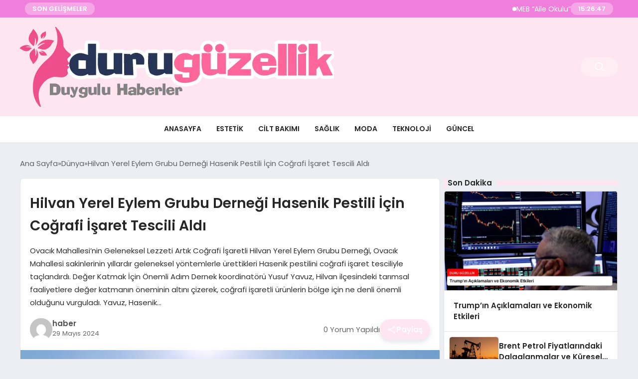

--- FILE ---
content_type: text/html; charset=UTF-8
request_url: https://duruguzellik.com/hilvan-yerel-eylem-grubu-dernegi-hasenik-pestili-icin-cografi-isaret-tescili-aldi/
body_size: 15798
content:
<!DOCTYPE html>
<html lang="tr">

<head>
    <meta charset="UTF-8">
    <meta name="viewport" content="width=device-width, initial-scale=1.0">
    <title>  Hilvan Yerel Eylem Grubu Derneği Hasenik Pestili İçin Coğrafi İşaret Tescili Aldı</title>
    <link rel="preconnect" href="https://fonts.googleapis.com">
    <link rel="preconnect" href="https://fonts.gstatic.com" crossorigin>
    <link href="https://fonts.googleapis.com/css2?family=Poppins:ital,wght@0,400;0,600;1,400;1,600&display=swap" rel="stylesheet">
    <title>Hilvan Yerel Eylem Grubu Derneği Hasenik Pestili İçin Coğrafi İşaret Tescili Aldı &#8211; Duru Güzellik &#8211;  Düğün, Davetiye, Düğün Salonu</title>
<meta name='robots' content='max-image-preview:large' />
<link rel="alternate" type="application/rss+xml" title="Duru Güzellik -  Düğün, Davetiye, Düğün Salonu &raquo; Hilvan Yerel Eylem Grubu Derneği Hasenik Pestili İçin Coğrafi İşaret Tescili Aldı yorum akışı" href="https://duruguzellik.com/hilvan-yerel-eylem-grubu-dernegi-hasenik-pestili-icin-cografi-isaret-tescili-aldi/feed/" />
<link rel="alternate" title="oEmbed (JSON)" type="application/json+oembed" href="https://duruguzellik.com/wp-json/oembed/1.0/embed?url=https%3A%2F%2Fduruguzellik.com%2Fhilvan-yerel-eylem-grubu-dernegi-hasenik-pestili-icin-cografi-isaret-tescili-aldi%2F" />
<link rel="alternate" title="oEmbed (XML)" type="text/xml+oembed" href="https://duruguzellik.com/wp-json/oembed/1.0/embed?url=https%3A%2F%2Fduruguzellik.com%2Fhilvan-yerel-eylem-grubu-dernegi-hasenik-pestili-icin-cografi-isaret-tescili-aldi%2F&#038;format=xml" />
<style id='wp-img-auto-sizes-contain-inline-css' type='text/css'>
img:is([sizes=auto i],[sizes^="auto," i]){contain-intrinsic-size:3000px 1500px}
/*# sourceURL=wp-img-auto-sizes-contain-inline-css */
</style>
<style id='classic-theme-styles-inline-css' type='text/css'>
/*! This file is auto-generated */
.wp-block-button__link{color:#fff;background-color:#32373c;border-radius:9999px;box-shadow:none;text-decoration:none;padding:calc(.667em + 2px) calc(1.333em + 2px);font-size:1.125em}.wp-block-file__button{background:#32373c;color:#fff;text-decoration:none}
/*# sourceURL=/wp-includes/css/classic-themes.min.css */
</style>
<link rel='stylesheet' id='swiper-css-css' href='https://duruguzellik.com/wp-content/themes/seobazhaber/js/lib/swiper/swiper.min.css' type='text/css' media='all' />
<link rel='stylesheet' id='style-css' href='https://duruguzellik.com/wp-content/themes/seobazhaber/css/style.min.css?v=1.8.5' type='text/css' media='all' />
<link rel="https://api.w.org/" href="https://duruguzellik.com/wp-json/" /><link rel="alternate" title="JSON" type="application/json" href="https://duruguzellik.com/wp-json/wp/v2/posts/5636" /><link rel="EditURI" type="application/rsd+xml" title="RSD" href="https://duruguzellik.com/xmlrpc.php?rsd" />
<meta name="generator" content="WordPress 6.9" />
<link rel="canonical" href="https://duruguzellik.com/hilvan-yerel-eylem-grubu-dernegi-hasenik-pestili-icin-cografi-isaret-tescili-aldi/" />
<link rel='shortlink' href='https://duruguzellik.com/?p=5636' />
<link rel="icon" href="https://duruguzellik.com/wp-content/uploads/2024/03/duru-ico.png" sizes="32x32" />
<link rel="icon" href="https://duruguzellik.com/wp-content/uploads/2024/03/duru-ico.png" sizes="192x192" />
<link rel="apple-touch-icon" href="https://duruguzellik.com/wp-content/uploads/2024/03/duru-ico.png" />
<meta name="msapplication-TileImage" content="https://duruguzellik.com/wp-content/uploads/2024/03/duru-ico.png" />
    <style>
        :root {
    --bg-color: 237 237 244;
    --text-color: 46 46 46;
    --color1: 255 229 239;
    --color2: 198 207 229;
    --color3: 255 255 255;
    --header-news-marquee-bg: 240 127 219;
    --title-color: 38 38 38;
    --menu-font-size: 14px;
    --normal-font-size: 15px;
    --h1-font-size: 36px;
    --h2-font-size: 30px;
    --h3-font-size: 24px;
    --h4-font-size: 20px;
}

    </style>
    <style id='global-styles-inline-css' type='text/css'>
:root{--wp--preset--aspect-ratio--square: 1;--wp--preset--aspect-ratio--4-3: 4/3;--wp--preset--aspect-ratio--3-4: 3/4;--wp--preset--aspect-ratio--3-2: 3/2;--wp--preset--aspect-ratio--2-3: 2/3;--wp--preset--aspect-ratio--16-9: 16/9;--wp--preset--aspect-ratio--9-16: 9/16;--wp--preset--color--black: #000000;--wp--preset--color--cyan-bluish-gray: #abb8c3;--wp--preset--color--white: #ffffff;--wp--preset--color--pale-pink: #f78da7;--wp--preset--color--vivid-red: #cf2e2e;--wp--preset--color--luminous-vivid-orange: #ff6900;--wp--preset--color--luminous-vivid-amber: #fcb900;--wp--preset--color--light-green-cyan: #7bdcb5;--wp--preset--color--vivid-green-cyan: #00d084;--wp--preset--color--pale-cyan-blue: #8ed1fc;--wp--preset--color--vivid-cyan-blue: #0693e3;--wp--preset--color--vivid-purple: #9b51e0;--wp--preset--gradient--vivid-cyan-blue-to-vivid-purple: linear-gradient(135deg,rgb(6,147,227) 0%,rgb(155,81,224) 100%);--wp--preset--gradient--light-green-cyan-to-vivid-green-cyan: linear-gradient(135deg,rgb(122,220,180) 0%,rgb(0,208,130) 100%);--wp--preset--gradient--luminous-vivid-amber-to-luminous-vivid-orange: linear-gradient(135deg,rgb(252,185,0) 0%,rgb(255,105,0) 100%);--wp--preset--gradient--luminous-vivid-orange-to-vivid-red: linear-gradient(135deg,rgb(255,105,0) 0%,rgb(207,46,46) 100%);--wp--preset--gradient--very-light-gray-to-cyan-bluish-gray: linear-gradient(135deg,rgb(238,238,238) 0%,rgb(169,184,195) 100%);--wp--preset--gradient--cool-to-warm-spectrum: linear-gradient(135deg,rgb(74,234,220) 0%,rgb(151,120,209) 20%,rgb(207,42,186) 40%,rgb(238,44,130) 60%,rgb(251,105,98) 80%,rgb(254,248,76) 100%);--wp--preset--gradient--blush-light-purple: linear-gradient(135deg,rgb(255,206,236) 0%,rgb(152,150,240) 100%);--wp--preset--gradient--blush-bordeaux: linear-gradient(135deg,rgb(254,205,165) 0%,rgb(254,45,45) 50%,rgb(107,0,62) 100%);--wp--preset--gradient--luminous-dusk: linear-gradient(135deg,rgb(255,203,112) 0%,rgb(199,81,192) 50%,rgb(65,88,208) 100%);--wp--preset--gradient--pale-ocean: linear-gradient(135deg,rgb(255,245,203) 0%,rgb(182,227,212) 50%,rgb(51,167,181) 100%);--wp--preset--gradient--electric-grass: linear-gradient(135deg,rgb(202,248,128) 0%,rgb(113,206,126) 100%);--wp--preset--gradient--midnight: linear-gradient(135deg,rgb(2,3,129) 0%,rgb(40,116,252) 100%);--wp--preset--font-size--small: 13px;--wp--preset--font-size--medium: 20px;--wp--preset--font-size--large: 36px;--wp--preset--font-size--x-large: 42px;--wp--preset--spacing--20: 0.44rem;--wp--preset--spacing--30: 0.67rem;--wp--preset--spacing--40: 1rem;--wp--preset--spacing--50: 1.5rem;--wp--preset--spacing--60: 2.25rem;--wp--preset--spacing--70: 3.38rem;--wp--preset--spacing--80: 5.06rem;--wp--preset--shadow--natural: 6px 6px 9px rgba(0, 0, 0, 0.2);--wp--preset--shadow--deep: 12px 12px 50px rgba(0, 0, 0, 0.4);--wp--preset--shadow--sharp: 6px 6px 0px rgba(0, 0, 0, 0.2);--wp--preset--shadow--outlined: 6px 6px 0px -3px rgb(255, 255, 255), 6px 6px rgb(0, 0, 0);--wp--preset--shadow--crisp: 6px 6px 0px rgb(0, 0, 0);}:where(.is-layout-flex){gap: 0.5em;}:where(.is-layout-grid){gap: 0.5em;}body .is-layout-flex{display: flex;}.is-layout-flex{flex-wrap: wrap;align-items: center;}.is-layout-flex > :is(*, div){margin: 0;}body .is-layout-grid{display: grid;}.is-layout-grid > :is(*, div){margin: 0;}:where(.wp-block-columns.is-layout-flex){gap: 2em;}:where(.wp-block-columns.is-layout-grid){gap: 2em;}:where(.wp-block-post-template.is-layout-flex){gap: 1.25em;}:where(.wp-block-post-template.is-layout-grid){gap: 1.25em;}.has-black-color{color: var(--wp--preset--color--black) !important;}.has-cyan-bluish-gray-color{color: var(--wp--preset--color--cyan-bluish-gray) !important;}.has-white-color{color: var(--wp--preset--color--white) !important;}.has-pale-pink-color{color: var(--wp--preset--color--pale-pink) !important;}.has-vivid-red-color{color: var(--wp--preset--color--vivid-red) !important;}.has-luminous-vivid-orange-color{color: var(--wp--preset--color--luminous-vivid-orange) !important;}.has-luminous-vivid-amber-color{color: var(--wp--preset--color--luminous-vivid-amber) !important;}.has-light-green-cyan-color{color: var(--wp--preset--color--light-green-cyan) !important;}.has-vivid-green-cyan-color{color: var(--wp--preset--color--vivid-green-cyan) !important;}.has-pale-cyan-blue-color{color: var(--wp--preset--color--pale-cyan-blue) !important;}.has-vivid-cyan-blue-color{color: var(--wp--preset--color--vivid-cyan-blue) !important;}.has-vivid-purple-color{color: var(--wp--preset--color--vivid-purple) !important;}.has-black-background-color{background-color: var(--wp--preset--color--black) !important;}.has-cyan-bluish-gray-background-color{background-color: var(--wp--preset--color--cyan-bluish-gray) !important;}.has-white-background-color{background-color: var(--wp--preset--color--white) !important;}.has-pale-pink-background-color{background-color: var(--wp--preset--color--pale-pink) !important;}.has-vivid-red-background-color{background-color: var(--wp--preset--color--vivid-red) !important;}.has-luminous-vivid-orange-background-color{background-color: var(--wp--preset--color--luminous-vivid-orange) !important;}.has-luminous-vivid-amber-background-color{background-color: var(--wp--preset--color--luminous-vivid-amber) !important;}.has-light-green-cyan-background-color{background-color: var(--wp--preset--color--light-green-cyan) !important;}.has-vivid-green-cyan-background-color{background-color: var(--wp--preset--color--vivid-green-cyan) !important;}.has-pale-cyan-blue-background-color{background-color: var(--wp--preset--color--pale-cyan-blue) !important;}.has-vivid-cyan-blue-background-color{background-color: var(--wp--preset--color--vivid-cyan-blue) !important;}.has-vivid-purple-background-color{background-color: var(--wp--preset--color--vivid-purple) !important;}.has-black-border-color{border-color: var(--wp--preset--color--black) !important;}.has-cyan-bluish-gray-border-color{border-color: var(--wp--preset--color--cyan-bluish-gray) !important;}.has-white-border-color{border-color: var(--wp--preset--color--white) !important;}.has-pale-pink-border-color{border-color: var(--wp--preset--color--pale-pink) !important;}.has-vivid-red-border-color{border-color: var(--wp--preset--color--vivid-red) !important;}.has-luminous-vivid-orange-border-color{border-color: var(--wp--preset--color--luminous-vivid-orange) !important;}.has-luminous-vivid-amber-border-color{border-color: var(--wp--preset--color--luminous-vivid-amber) !important;}.has-light-green-cyan-border-color{border-color: var(--wp--preset--color--light-green-cyan) !important;}.has-vivid-green-cyan-border-color{border-color: var(--wp--preset--color--vivid-green-cyan) !important;}.has-pale-cyan-blue-border-color{border-color: var(--wp--preset--color--pale-cyan-blue) !important;}.has-vivid-cyan-blue-border-color{border-color: var(--wp--preset--color--vivid-cyan-blue) !important;}.has-vivid-purple-border-color{border-color: var(--wp--preset--color--vivid-purple) !important;}.has-vivid-cyan-blue-to-vivid-purple-gradient-background{background: var(--wp--preset--gradient--vivid-cyan-blue-to-vivid-purple) !important;}.has-light-green-cyan-to-vivid-green-cyan-gradient-background{background: var(--wp--preset--gradient--light-green-cyan-to-vivid-green-cyan) !important;}.has-luminous-vivid-amber-to-luminous-vivid-orange-gradient-background{background: var(--wp--preset--gradient--luminous-vivid-amber-to-luminous-vivid-orange) !important;}.has-luminous-vivid-orange-to-vivid-red-gradient-background{background: var(--wp--preset--gradient--luminous-vivid-orange-to-vivid-red) !important;}.has-very-light-gray-to-cyan-bluish-gray-gradient-background{background: var(--wp--preset--gradient--very-light-gray-to-cyan-bluish-gray) !important;}.has-cool-to-warm-spectrum-gradient-background{background: var(--wp--preset--gradient--cool-to-warm-spectrum) !important;}.has-blush-light-purple-gradient-background{background: var(--wp--preset--gradient--blush-light-purple) !important;}.has-blush-bordeaux-gradient-background{background: var(--wp--preset--gradient--blush-bordeaux) !important;}.has-luminous-dusk-gradient-background{background: var(--wp--preset--gradient--luminous-dusk) !important;}.has-pale-ocean-gradient-background{background: var(--wp--preset--gradient--pale-ocean) !important;}.has-electric-grass-gradient-background{background: var(--wp--preset--gradient--electric-grass) !important;}.has-midnight-gradient-background{background: var(--wp--preset--gradient--midnight) !important;}.has-small-font-size{font-size: var(--wp--preset--font-size--small) !important;}.has-medium-font-size{font-size: var(--wp--preset--font-size--medium) !important;}.has-large-font-size{font-size: var(--wp--preset--font-size--large) !important;}.has-x-large-font-size{font-size: var(--wp--preset--font-size--x-large) !important;}
/*# sourceURL=global-styles-inline-css */
</style>
</head>

<body class="wp-singular post-template-default single single-post postid-5636 single-format-standard wp-custom-logo wp-theme-seobazhaber">
                        <div class="header-news-marquee-bar">
                                    <span class="news-marquee-badge">SON GELİŞMELER</span>
                
                <div class="news-marquee-container" id="news-marquee-container">
                    <div class="news-content" id="news-content">
                                                    <div class="news-item">
                                <a href="https://duruguzellik.com/meb-aile-okulu-projesi-ile-aile-iletisimini-guclendiriyor/">MEB &#8220;Aile Okulu&#8221; Projesi ile Aile İletişimini Güçlendiriyor</a>
                            </div>
                                                    <div class="news-item">
                                <a href="https://duruguzellik.com/manken-ve-oyuncu-basak-baysan-elle-style-awards-gecesinde-goz-doldurdu/">Manken ve oyuncu Başak Baysan, Elle Style Awards gecesinde göz doldurdu</a>
                            </div>
                                                    <div class="news-item">
                                <a href="https://duruguzellik.com/viennalife-2026ya-guclu-bir-vizyonla-girdi/">Viennalife 2026’ya güçlü bir vizyonla girdi</a>
                            </div>
                                                    <div class="news-item">
                                <a href="https://duruguzellik.com/2025te-katarakt-kaynakli-gorme-kaybi-yaslanan-nufusla-birlikte-artis-gostermektedir/">2025’te katarakt kaynaklı görme kaybı yaşlanan nüfusla birlikte artış göstermektedir</a>
                            </div>
                                                    <div class="news-item">
                                <a href="https://duruguzellik.com/30-yillik-hentbolcu-acikladi-guclu-politikalar-uretilirse-turkiye-avrupada-ilk-16ya-girebilir/">30 yıllık hentbolcu açıkladı: “Güçlü politikalar üretilirse, Türkiye Avrupa’da ilk 16’ya girebilir”</a>
                            </div>
                                                    <div class="news-item">
                                <a href="https://duruguzellik.com/finans-ve-fintech-dunyasinda-b2b-fuarlar-neden-daha-fazla-takip-ediliyor/">Finans ve Fintech Dünyasında B2B Fuarlar Neden Daha Fazla Takip Ediliyor?</a>
                            </div>
                                                    <div class="news-item">
                                <a href="https://duruguzellik.com/boost-the-future-demo-dayde-7nci-donem-girisimleri-sahnelendi/">Boost The Future Demo Day&#8217;de 7&#8217;nci dönem girişimleri sahnelendi</a>
                            </div>
                                                    <div class="news-item">
                                <a href="https://duruguzellik.com/erkunt-traktor-23-yildir-ciftcilerin-yol-arkadasi/">Erkunt Traktör, 23 Yıldır Çiftçilerin Yol Arkadaşı</a>
                            </div>
                                                    <div class="news-item">
                                <a href="https://duruguzellik.com/agfa-healthcare-ecr-2026da-yeni-goruntuleme-inovasyonlarini-tanitiyor/">AGFA HealthCare, ECR 2026&#8217;da Yeni Görüntüleme İnovasyonlarını Tanıtıyor</a>
                            </div>
                                                    <div class="news-item">
                                <a href="https://duruguzellik.com/yuan-huanin-kulubesi-berlin-film-festivalinde/">Yuan Huan’ın Kulübesi, Berlin Film Festivali’nde!</a>
                            </div>
                                                    <div class="news-item">
                                <a href="https://duruguzellik.com/2025-2026-egitim-ogretim-yilinda-yariyil-tatili-ve-faaliyetler/">2025-2026 Eğitim-Öğretim Yılında Yarıyıl Tatili ve Faaliyetler</a>
                            </div>
                                                    <div class="news-item">
                                <a href="https://duruguzellik.com/sestek-ve-arcelikten-cagri-merkezi-yonetiminde-yapay-zeka-cozumu/">SESTEK ve Arçelik’ten çağrı merkezi yönetiminde yapay zeka çözümü</a>
                            </div>
                                                    <div class="news-item">
                                <a href="https://duruguzellik.com/tubitak-bilim-olimpiyatlarinda-anabilim-ruzgari-anabilim-rekora-doymuyor/">TÜBİTAK BİLİM OLİMPİYATLARI’NDA ANABİLİM RÜZGARI:  ANABİLİM REKORA DOYMUYOR!</a>
                            </div>
                                                    <div class="news-item">
                                <a href="https://duruguzellik.com/huawei-smart-pv-ve-ess-2026nin-en-iyi-10-trendini-acikladi/">Huawei Smart PV ve ESS 2026&#8217;nın En İyi 10 Trendini Açıkladı</a>
                            </div>
                                                    <div class="news-item">
                                <a href="https://duruguzellik.com/milli-egitim-bakanligina-bagli-ogretmenlerin-atama-ve-yer-degistirme-yonetmeligi-resmi-gazetede-yayimlandi/">Milli Eğitim Bakanlığına Bağlı Öğretmenlerin Atama ve Yer Değiştirme Yönetmeliği Resmi Gazete&#8217;de Yayımlandı</a>
                            </div>
                                                    <div class="news-item">
                                <a href="https://duruguzellik.com/toplumsal-onyargilar-cocuklarin-geleceginden-mi-caliyor-turkuaz-terapi-ozel-egitimdeki-efsaneleri-bilimle-yikiyor/">Toplumsal Önyargılar Çocukların Geleceğinden mi Çalıyor? Turkuaz Terapi, Özel Eğitimdeki &#8220;Efsaneleri&#8221; Bilimle Yıkıyor!</a>
                            </div>
                                                    <div class="news-item">
                                <a href="https://duruguzellik.com/ga-asi-ve-abd-donanmasi-mq-9b-seaguardian-icin-genisletilmissonobuoy-birakma-sistemini-test-etti/">GA-ASI ve ABD Donanması, MQ-9B SeaGuardian® İçin GenişletilmişSonobuoy Bırakma Sistemini Test Etti</a>
                            </div>
                                                    <div class="news-item">
                                <a href="https://duruguzellik.com/viennalife-ceosu-sayin-ugur-tozsekerli-60-yasini-kutladi/">Viennalife CEO’su Sayın Uğur Tozşekerli 60. yaşını kutladı</a>
                            </div>
                                                    <div class="news-item">
                                <a href="https://duruguzellik.com/lara-fabian-sevgililer-gununde-rixos-radamis-sharm-el-sheikhte-sahne-aliyor/">Lara Fabian Sevgililer Günü’nde Rixos Radamis Sharm El Sheikh’te sahne alıyor!</a>
                            </div>
                                                    <div class="news-item">
                                <a href="https://duruguzellik.com/kuresel-spor-markasi-u-s-polo-assn-efsanevi-kar-polosu-dunya-kupasi-st-moritzin-resmi-forma-ve-giyim-sponsoru-oldu/">Küresel Spor Markası U.S. Polo Assn., Efsanevi Kar Polosu Dünya Kupası St. Moritz&#8217;in Resmi Forma ve Giyim Sponsoru Oldu</a>
                            </div>
                                            </div>
                </div>
                                    <span class="news-marquee-badge header-news-marquee-clock" id="news-marquee-clock">--:--:--</span>
                
            </div>
            <script>
                document.addEventListener("DOMContentLoaded", function() {
                    const container = document.getElementById("news-marquee-container");
                    const content = document.getElementById("news-content");

                    let pos = container.offsetWidth;
                    let speed = 1; // px/frame
                    let animationId;

                    function animate() {
                        pos -= speed;
                        if (pos <= -content.offsetWidth) {
                            pos = container.offsetWidth;
                        }
                        content.style.left = pos + "px";
                        animationId = requestAnimationFrame(animate);
                    }

                    function start() {
                        if (!animationId) {
                            animationId = requestAnimationFrame(animate);
                        }
                    }

                    function stop() {
                        cancelAnimationFrame(animationId);
                        animationId = null;
                    }

                    // Başlat
                    start();

                    // Hover kontrolü
                    container.addEventListener("mouseenter", stop);
                    container.addEventListener("mouseleave", start);

                    // Resize sonrası pozisyonu sıfırla
                    window.addEventListener("resize", () => {
                        pos = container.offsetWidth;
                    });


                    function saatiGuncelle() {
                        const simdi = new Date();
                        const saat = simdi.getHours().toString().padStart(2, '0');
                        const dakika = simdi.getMinutes().toString().padStart(2, '0');
                        const saniye = simdi.getSeconds().toString().padStart(2, '0');

                        document.getElementById('news-marquee-clock').textContent = `${saat}:${dakika}:${saniye}`;
                    }

                    if (document.getElementById('news-marquee-clock')) {
                        // Saati ilk yüklendiğinde göster
                        saatiGuncelle();
    
                        // Her saniye saati güncelle
                        setInterval(saatiGuncelle, 1000);
                    }
                });
            </script>

    
    <div class="header1">
    <div class="container header1-bar">
                    <a href="https://duruguzellik.com" class="header1-logo">
                <img src="https://duruguzellik.com/wp-content/uploads/2025/05/duru-guzellik-logo.webp" alt="Duru Güzellik -  Düğün, Davetiye, Düğün Salonu" width="">
            </a>
                <ul class="header1-button-group">
            <li>
                <button class="header1-search-btn btn-search-open">
                    <span class="icon-[heroicons--magnifying-glass-20-solid]"></span>
                </button>
            </li>
        </ul>
        <div class="header-mobil-button-group">
            <button class="search-btn btn-search-open">
                <span class="icon-[heroicons--magnifying-glass-20-solid]"></span>
            </button>
            <button class="btn-mobile-menu"><span class="icon-[ic--round-menu]"></span></button>
        </div>
    </div>
    <div class="header1-menu-bar">
        <div class="container">
            <ul id="menu-ana-menu" class="main-menu"><li id="menu-item-2666" class="menu-item menu-item-type-post_type menu-item-object-page menu-item-2666"><a href="https://duruguzellik.com/anasayfa/">Anasayfa</a></li>
<li id="menu-item-5018" class="menu-item menu-item-type-taxonomy menu-item-object-category menu-item-has-children menu-item-5018"><a href="https://duruguzellik.com/k/estetik/">Estetik</a>
<ul class="sub-menu">
	<li id="menu-item-5022" class="menu-item menu-item-type-taxonomy menu-item-object-category menu-item-5022"><a href="https://duruguzellik.com/k/makyaj/">Makyaj</a></li>
	<li id="menu-item-5026" class="menu-item menu-item-type-taxonomy menu-item-object-category menu-item-5026"><a href="https://duruguzellik.com/k/yuz-bakimi/">Yüz Bakımı</a></li>
</ul>
</li>
<li id="menu-item-5019" class="menu-item menu-item-type-taxonomy menu-item-object-category menu-item-has-children menu-item-5019"><a href="https://duruguzellik.com/k/cilt-bakimi/">Cilt Bakımı</a>
<ul class="sub-menu">
	<li id="menu-item-5020" class="menu-item menu-item-type-taxonomy menu-item-object-category menu-item-5020"><a href="https://duruguzellik.com/k/vucut-bakimi/">Vücut Bakımı</a></li>
	<li id="menu-item-5023" class="menu-item menu-item-type-taxonomy menu-item-object-category menu-item-5023"><a href="https://duruguzellik.com/k/cilt-sorunlari/">Cilt Sorunları</a></li>
	<li id="menu-item-5027" class="menu-item menu-item-type-taxonomy menu-item-object-category menu-item-5027"><a href="https://duruguzellik.com/k/ayak-bakimi/">Ayak Bakımı</a></li>
</ul>
</li>
<li id="menu-item-5021" class="menu-item menu-item-type-taxonomy menu-item-object-category menu-item-5021"><a href="https://duruguzellik.com/k/saglik/">Sağlık</a></li>
<li id="menu-item-5024" class="menu-item menu-item-type-taxonomy menu-item-object-category menu-item-5024"><a href="https://duruguzellik.com/k/moda/">Moda</a></li>
<li id="menu-item-5025" class="menu-item menu-item-type-taxonomy menu-item-object-category menu-item-5025"><a href="https://duruguzellik.com/k/teknoloji/">Teknoloji</a></li>
<li id="menu-item-5028" class="menu-item menu-item-type-taxonomy menu-item-object-category menu-item-5028"><a href="https://duruguzellik.com/k/gunce/">Güncel</a></li>
</ul>        </div>
    </div>
</div>
<script>
    document.addEventListener("DOMContentLoaded", function() {
        document.addEventListener('click', function(event) {
            if (event.target.closest('.btn-mobile-menu')) {
                document.querySelector(".header1-menu-bar").classList.toggle("open");
                if (event.target.querySelectorAll('span')[0].className == 'icon-[ic--round-menu]') {
                    event.target.querySelectorAll('span')[0].className = 'icon-[ion--close]';
                } else {
                    event.target.querySelectorAll('span')[0].className = 'icon-[ic--round-menu]';
                }
            }
        });

        document.querySelectorAll(".main-menu li").forEach(li => {
            let anchor = li.querySelector(":scope > a"); // Doğrudan li içindeki a etiketi
            let submenu = li.querySelector(":scope > ul"); // Doğrudan li içindeki ul etiketi

            if (anchor && submenu) {
                anchor.setAttribute("href", "javascript:void(0)");
            }
        });
    });
</script><script type="application/ld+json">{
    "@context": "https:\/\/schema.org",
    "@type": "NewsArticle",
    "headline": "Hilvan Yerel Eylem Grubu Derneği Hasenik Pestili İçin Coğrafi İşaret Tescili Aldı",
    "url": "https:\/\/duruguzellik.com\/hilvan-yerel-eylem-grubu-dernegi-hasenik-pestili-icin-cografi-isaret-tescili-aldi\/",
    "datePublished": "2024-05-29T02:01:14+03:00",
    "dateModified": "2024-05-29T02:01:15+03:00",
    "author": {
        "@type": "Person",
        "name": "haber"
    },
    "description": "Ovacık Mahallesi&#8217;nin Geleneksel Lezzeti Artık Coğrafi İşaretli Hilvan Yerel Eylem Grubu Derneği, Ovacık Mahallesi sakinlerinin yıllardır geleneksel yöntemlerle ürettikleri Hasenik pestilini coğrafi işaret tesciliyle taçlandırdı. Değer Katmak İçin Önemli Adım Dernek koordinatörü Yusuf Yavuz, Hilvan ilçesindeki tarımsal faaliyetlere değer katmanın öneminin altını çizerek, coğrafi işaretli ürünlerin bölge için ne denli önemli olduğunu vurguladı. Yavuz, Hasenik...",
    "articleBody": "\n\n<h2>Ovacık Mahallesi'nin Geleneksel Lezzeti Artık Coğrafi İşaretli<\/h2>\n\n<p>Hilvan Yerel Eylem Grubu Derneği, Ovacık Mahallesi sakinlerinin yıllardır geleneksel yöntemlerle ürettikleri Hasenik pestilini coğrafi işaret tesciliyle taçlandırdı.<\/p>\n\n<h3>Değer Katmak İçin Önemli Adım<\/h3>\n\n<p>Dernek koordinatörü Yusuf Yavuz, Hilvan ilçesindeki tarımsal faaliyetlere değer katmanın öneminin altını çizerek, coğrafi işaretli ürünlerin bölge için ne denli önemli olduğunu vurguladı. Yavuz, Hasenik pestilinin coğrafi işaret tescil belgesini almalarının meyvelerini topladıklarını belirtti.<\/p>\n\n<h3>Gelecek İçin Yeni Adımlar<\/h3>\n\n<p>Hasenik pestilinin tanınırlığını artırmak amacıyla fuarlara katılım sağlanacak, tanıtım videoları ve filmleri çekilecek, broşürler ve kitapçıklar hazırlanacak. Dernek, diğer yöresel ürünler için de coğrafi işaret sürecini başlatmaya hazırlanıyor. Yöreye özgü ürünlerin korunması ve değerlendirilmesi adına faaliyetlerine hız kesmeden devam edeceklerini belirtti.<\/p>",
    "publisher": {
        "@type": "Organization",
        "name": "Duru Güzellik -  Düğün, Davetiye, Düğün Salonu",
        "logo": {
            "@type": "ImageObject",
            "url": "https:\/\/duruguzellik.com\/wp-content\/uploads\/2024\/03\/duru-ico.png"
        }
    },
    "image": {
        "@type": "ImageObject",
        "url": "https:\/\/duruguzellik.com\/wp-content\/uploads\/2024\/05\/image_66566239f01de.webp"
    },
    "mainEntityOfPage": {
        "@type": "WebPage",
        "@id": "https:\/\/duruguzellik.com\/hilvan-yerel-eylem-grubu-dernegi-hasenik-pestili-icin-cografi-isaret-tescili-aldi\/"
    },
    "articleSection": "Dünya"
}</script><div class="container widget-mt">
    <div class="mb-5">
        <ul class="breadcrumb" itemscope itemtype="https://schema.org/BreadcrumbList"><li class="breadcrumb-item" itemprop="itemListElement" itemscope itemtype="https://schema.org/ListItem"><a href="https://duruguzellik.com" itemprop="item"><span itemprop="name">Ana Sayfa</span></a><meta itemprop="position" content="1" /></li><li class="breadcrumb-item" itemprop="itemListElement" itemscope itemtype="https://schema.org/ListItem"><a href="https://duruguzellik.com/k/dunya/" itemprop="item"><span itemprop="name">Dünya</span></a><meta itemprop="position" content="2" /></li><li class="breadcrumb-item active" aria-current="page" itemprop="itemListElement" itemscope itemtype="https://schema.org/ListItem"><span itemprop="name">Hilvan Yerel Eylem Grubu Derneği Hasenik Pestili İçin Coğrafi İşaret Tescili Aldı</span><meta itemprop="position" content="3" /></li></ul>    </div>
    
                                                <div class="news-detail-container">
                        <div class="news-detail">
                            <div class="news-detail-inner">
                                <div class="p-5">
                                    <h1 class="news-title">Hilvan Yerel Eylem Grubu Derneği Hasenik Pestili İçin Coğrafi İşaret Tescili Aldı</h1>
                                    <div class="news-brief"><p>Ovacık Mahallesi&#8217;nin Geleneksel Lezzeti Artık Coğrafi İşaretli Hilvan Yerel Eylem Grubu Derneği, Ovacık Mahallesi sakinlerinin yıllardır geleneksel yöntemlerle ürettikleri Hasenik pestilini coğrafi işaret tesciliyle taçlandırdı. Değer Katmak İçin Önemli Adım Dernek koordinatörü Yusuf Yavuz, Hilvan ilçesindeki tarımsal faaliyetlere değer katmanın öneminin altını çizerek, coğrafi işaretli ürünlerin bölge için ne denli önemli olduğunu vurguladı. Yavuz, Hasenik&#8230;</p>
</div>
                                    <div class="news-publish-detail">
                                        <div class="user-info-container">
                                                                                        <img class="user-image lazy-loading" src="https://duruguzellik.com/wp-content/themes/seobazhaber/assets/images/placeholder.webp" data-src="https://secure.gravatar.com/avatar/e9e474d06a3116c131831ffff01e953846bf3450ed357a56bcf2c5f52cfd046c?s=96&d=mm&r=g" alt="haber">
                                            <div class="user-detail">
                                                <span class="name">haber</span>
                                                <span class="publish-date">29 Mayıs 2024</span>
                                            </div>
                                        </div>
                                        <div class="others-detail">
                                            <span class="item d-md-none">
                                                <span class="icon-[lineicons--comment-1]"></span> 0 Yorum Yapıldı
                                            </span>
                                            <div class="social-share-container">
                                                <button class="share-btn" id="shareBtn">
                                                    <svg viewBox="0 0 24 24" xmlns="http://www.w3.org/2000/svg">
                                                        <path d="M18 16.08c-.76 0-1.44.3-1.96.77L8.91 12.7c.05-.23.09-.46.09-.7s-.04-.47-.09-.7l7.05-4.11c.54.5 1.25.81 2.04.81 1.66 0 3-1.34 3-3s-1.34-3-3-3-3 1.34-3 3c0 .24.04.47.09.7L8.04 9.81C7.5 9.31 6.79 9 6 9c-1.66 0-3 1.34-3 3s1.34 3 3 3c.79 0 1.5-.31 2.04-.81l7.12 4.16c-.05.21-.08.43-.08.65 0 1.61 1.31 2.92 2.92 2.92s2.92-1.31 2.92-2.92c0-1.61-1.31-2.92-2.92-2.92zM18 4c.55 0 1 .45 1 1s-.45 1-1 1-1-.45-1-1 .45-1 1-1zM6 13c-.55 0-1-.45-1-1s.45-1 1-1 1 .45 1 1-.45 1-1 1zm12 7.02c-.55 0-1-.45-1-1s.45-1 1-1 1 .45 1 1-.45 1-1 1z"></path>
                                                    </svg>
                                                    <span>Paylaş</span>
                                                </button>
                                                <div class="social-icons" id="socialIcons">
                                                    <a class="social-icon facebook tooltip" data-title="Facebook'ta Paylaş">
                                                        <svg viewBox="0 0 24 24" xmlns="http://www.w3.org/2000/svg">
                                                            <path d="M20 2H4a2 2 0 0 0-2 2v16a2 2 0 0 0 2 2h8.5v-7h-2.3v-2.7h2.3v-2c0-2.3 1.4-3.6 3.5-3.6 1 0 1.8.1 2.1.1v2.4h-1.4c-1.1 0-1.3.5-1.3 1.3v1.7h2.7l-.4 2.7h-2.3V22H20a2 2 0 0 0 2-2V4a2 2 0 0 0-2-2z"></path>
                                                        </svg>
                                                    </a>
                                                    <a class="social-icon twitter tooltip" data-title="X'de Paylaş">
                                                        <svg viewBox="0 0 24 24" xmlns="http://www.w3.org/2000/svg">
                                                            <path d="M18.244 2.25h3.308l-7.227 8.26 8.502 11.24H16.17l-5.214-6.817L4.99 21.75H1.68l7.73-8.835L1.254 2.25H8.08l4.713 6.231zm-1.161 17.52h1.833L7.084 4.126H5.117z"></path>
                                                        </svg>
                                                    </a>
                                                    <a class="social-icon linkedin tooltip" data-title="LinkedIn'de Paylaş">
                                                        <svg viewBox="0 0 24 24" xmlns="http://www.w3.org/2000/svg">
                                                            <path d="M19 3a2 2 0 0 1 2 2v14a2 2 0 0 1-2 2H5a2 2 0 0 1-2-2V5a2 2 0 0 1 2-2h14m-.5 15.5v-5.3a3.26 3.26 0 0 0-3.26-3.26c-.85 0-1.84.52-2.32 1.3v-1.11h-2.79v8.37h2.79v-4.93c0-.77.62-1.4 1.39-1.4a1.4 1.4 0 0 1 1.4 1.4v4.93h2.79M6.88 8.56a1.68 1.68 0 0 0 1.68-1.68c0-.93-.75-1.69-1.68-1.69a1.69 1.69 0 0 0-1.69 1.69c0 .93.76 1.68 1.69 1.68m1.39 9.94v-8.37H5.5v8.37h2.77z"></path>
                                                        </svg>
                                                    </a>
                                                    <a class="social-icon pinterest tooltip" data-title="Pinterest'te Paylaş">
                                                        <svg viewBox="0 0 24 24" xmlns="http://www.w3.org/2000/svg">
                                                            <path d="M9.04 21.54c.96.29 1.93.46 2.96.46a10 10 0 0 0 10-10A10 10 0 0 0 12 2 10 10 0 0 0 2 12c0 4.25 2.67 7.9 6.44 9.34-.09-.78-.18-2.07 0-2.96l1.15-4.94s-.29-.58-.29-1.5c0-1.38.86-2.41 1.84-2.41.86 0 1.26.63 1.26 1.44 0 .86-.57 2.09-.86 3.27-.17.98.52 1.84 1.52 1.84 1.78 0 3.16-1.9 3.16-4.58 0-2.4-1.72-4.04-4.19-4.04-2.82 0-4.48 2.1-4.48 4.31 0 .86.28 1.73.74 2.3.09.06.09.14.06.29l-.29 1.09c0 .17-.11.23-.28.11-1.28-.56-2.02-2.38-2.02-3.85 0-3.16 2.24-6.03 6.56-6.03 3.44 0 6.12 2.47 6.12 5.75 0 3.44-2.13 6.2-5.18 6.2-.97 0-1.92-.52-2.26-1.13l-.67 2.37c-.23.86-.86 2.01-1.29 2.7v-.03z"></path>
                                                        </svg>
                                                    </a>
                                                    <a class="social-icon whatsapp tooltip" data-title="WhatsApp'ta Paylaş">
                                                        <svg viewBox="0 0 24 24" xmlns="http://www.w3.org/2000/svg">
                                                            <path d="M16.75 13.96c.25.13.41.2.46.3.06.11.04.61-.21 1.18-.2.56-1.24 1.1-1.7 1.12-.46.02-.47.36-2.96-.73-2.49-1.09-3.99-3.75-4.11-3.92-.12-.17-.96-1.38-.92-2.61.05-1.22.69-1.8.95-2.04.24-.26.51-.29.68-.26h.47c.15 0 .36-.06.55.45l.69 1.87c.06.13.1.28.01.44l-.27.41-.39.42c-.12.12-.26.25-.12.5.12.26.62 1.09 1.32 1.78.91.88 1.71 1.17 1.95 1.3.24.14.39.12.54-.04l.81-.94c.19-.25.35-.19.58-.11l1.67.88M12 2a10 10 0 0 1 10 10 10 10 0 0 1-10 10c-1.97 0-3.8-.57-5.35-1.55L2 22l1.55-4.65A9.969 9.969 0 0 1 2 12 10 10 0 0 1 12 2m0 2a8 8 0 0 0-8 8c0 1.72.54 3.31 1.46 4.61L4.5 19.5l2.89-.96A7.95 7.95 0 0 0 12 20a8 8 0 0 0 8-8 8 8 0 0 0-8-8z"></path>
                                                        </svg>
                                                    </a>
                                                    <a class="social-icon telegram tooltip" data-title="Telegram'da Paylaş">
                                                        <svg viewBox="0 0 24 24" xmlns="http://www.w3.org/2000/svg">
                                                            <path d="M9.78 18.65l.28-4.23 7.68-6.92c.34-.31-.07-.46-.52-.19L7.74 13.3 3.64 12c-.88-.25-.89-.86.2-1.3l15.97-6.16c.73-.33 1.43.18 1.15 1.3l-2.72 12.81c-.19.91-.74 1.13-1.5.71L12.6 16.3l-1.99 1.93c-.23.23-.42.42-.83.42z"></path>
                                                        </svg>
                                                    </a>
                                                    <a class="social-icon email tooltip" data-title="E-Posta ile Paylaş">
                                                        <svg viewBox="0 0 24 24" xmlns="http://www.w3.org/2000/svg">
                                                            <path d="M20 4H4c-1.1 0-1.99.9-1.99 2L2 18c0 1.1.9 2 2 2h16c1.1 0 2-.9 2-2V6c0-1.1-.9-2-2-2zm0 4l-8 5-8-5V6l8 5 8-5v2z"></path>
                                                        </svg>
                                                    </a>
                                                    <a class="social-icon copy tooltip" data-title="Bağlantıyı Kopyala">
                                                        <svg viewBox="0 0 24 24" xmlns="http://www.w3.org/2000/svg">
                                                            <path d="M16 1H4c-1.1 0-2 .9-2 2v14h2V3h12V1zm3 4H8c-1.1 0-2 .9-2 2v14c0 1.1.9 2 2 2h11c1.1 0 2-.9 2-2V7c0-1.1-.9-2-2-2zm0 16H8V7h11v14z"></path>
                                                        </svg>
                                                    </a>
                                                </div>
                                            </div>
                                            <div class="copy-message" id="copyMessage">Bağlantı kopyalandı!</div>
                                            <script>
                                                document.addEventListener('DOMContentLoaded', function() {
                                                    const shareBtn = document.getElementById('shareBtn');
                                                    const socialIcons = document.getElementById('socialIcons');
                                                    const copyMessage = document.getElementById('copyMessage');

                                                    // Current page URL
                                                    const pageUrl = encodeURIComponent(window.location.href);
                                                    const pageTitle = encodeURIComponent(document.title);

                                                    // Toggle social icons menu
                                                    shareBtn.addEventListener('click', function() {
                                                        socialIcons.classList.toggle('show');

                                                        // Remove pulse animation after first click
                                                        shareBtn.classList.remove('pulse');
                                                    });

                                                    // Close social icons when clicking outside
                                                    document.addEventListener('click', function(event) {
                                                        if (!event.target.closest('.social-share-container')) {
                                                            socialIcons.classList.remove('show');
                                                        }
                                                    });

                                                    // Set up share links
                                                    const socialLinks = {
                                                        facebook: `https://www.facebook.com/sharer/sharer.php?u=${pageUrl}`,
                                                        twitter: `https://twitter.com/intent/tweet?url=${pageUrl}&text=${pageTitle}`,
                                                        linkedin: `https://www.linkedin.com/sharing/share-offsite/?url=${pageUrl}`,
                                                        pinterest: `https://pinterest.com/pin/create/button/?url=${pageUrl}&description=${pageTitle}`,
                                                        whatsapp: `https://api.whatsapp.com/send?text=${pageTitle} ${pageUrl}`,
                                                        telegram: `https://t.me/share/url?url=${pageUrl}&text=${pageTitle}`,
                                                        email: `mailto:?subject=${pageTitle}&body=${pageUrl}`
                                                    };

                                                    // Add click events to social icons
                                                    document.querySelector('.facebook').addEventListener('click', () => window.open(socialLinks.facebook, '_blank'));
                                                    document.querySelector('.twitter').addEventListener('click', () => window.open(socialLinks.twitter, '_blank'));
                                                    document.querySelector('.linkedin').addEventListener('click', () => window.open(socialLinks.linkedin, '_blank'));
                                                    document.querySelector('.pinterest').addEventListener('click', () => window.open(socialLinks.pinterest, '_blank'));
                                                    document.querySelector('.whatsapp').addEventListener('click', () => window.open(socialLinks.whatsapp, '_blank'));
                                                    document.querySelector('.telegram').addEventListener('click', () => window.open(socialLinks.telegram, '_blank'));
                                                    document.querySelector('.email').addEventListener('click', () => window.location.href = socialLinks.email);

                                                    // Copy link functionality
                                                    document.querySelector('.copy').addEventListener('click', function() {
                                                        navigator.clipboard.writeText(window.location.href).then(() => {
                                                            copyMessage.classList.add('show');
                                                            setTimeout(() => {
                                                                copyMessage.classList.remove('show');
                                                            }, 2000);
                                                        });
                                                    });
                                                });
                                            </script>
                                        </div>
                                    </div>
                                </div>
                                                                    <img class="news-img lazy-loading" src="https://duruguzellik.com/wp-content/themes/seobazhaber/assets/images/placeholder.webp" data-src="https://duruguzellik.com/wp-content/uploads/2024/05/image_66566239f01de.webp" alt="Hilvan Yerel Eylem Grubu Derneği Hasenik Pestili İçin Coğrafi İşaret Tescili Aldı">
                                                                <div class="news-detail-image-bottom">
                                                                    </div>
                                <div class="news-detail-content p-5">
                                    <h2>Ovacık Mahallesi&#8217;nin Geleneksel Lezzeti Artık Coğrafi İşaretli</h2>
<p>Hilvan Yerel Eylem Grubu Derneği, Ovacık Mahallesi sakinlerinin yıllardır geleneksel yöntemlerle ürettikleri Hasenik pestilini coğrafi işaret tesciliyle taçlandırdı.</p>
<h3>Değer Katmak İçin Önemli Adım</h3>
<p>Dernek koordinatörü Yusuf Yavuz, Hilvan ilçesindeki tarımsal faaliyetlere değer katmanın öneminin altını çizerek, coğrafi işaretli ürünlerin bölge için ne denli önemli olduğunu vurguladı. Yavuz, Hasenik pestilinin coğrafi işaret tescil belgesini almalarının meyvelerini topladıklarını belirtti.</p>
<h3>Gelecek İçin Yeni Adımlar</h3>
<p>Hasenik pestilinin tanınırlığını artırmak amacıyla fuarlara katılım sağlanacak, tanıtım videoları ve filmleri çekilecek, broşürler ve kitapçıklar hazırlanacak. Dernek, diğer yöresel ürünler için de coğrafi işaret sürecini başlatmaya hazırlanıyor. Yöreye özgü ürünlerin korunması ve değerlendirilmesi adına faaliyetlerine hız kesmeden devam edeceklerini belirtti.</p>
                                                                    </div>
                            </div>
                            
<script>
    document.addEventListener('DOMContentLoaded', function() {
        const form = document.getElementById('commentForm');
        const messageDiv = document.getElementById('comment-message');

        form.addEventListener('submit', function(e) {
            e.preventDefault();

            // Tüm form verilerini otomatik olarak alır
            const formData = new FormData(form);

            // action parametresini ekleyelim
            formData.append('action', 'ajax_submit_comment');

            fetch('https://duruguzellik.com/wp-admin/admin-ajax.php', {
                    method: 'POST',
                    credentials: 'same-origin',
                    body: formData // FormData'yı doğrudan kullanıyoruz
                })
                .then(response => response.json())
                .then(data => {
                    messageDiv.textContent = data.message;
                    messageDiv.style.color = data.success ? 'green' : 'red';
                    if (data.success) {
                        form.reset();
                    }
                })
                .catch(error => {
                    console.error('Hata:', error);
                    messageDiv.textContent = 'Bir hata oluştu.';
                    messageDiv.style.color = 'red';
                });
        });
    });
</script>                            <span class="widget-title mb-1 mt-5">Benzer Haberler</span>
                                                        <div class="post-detail-page grid-list-container mt-5">
                                                                    <a href="https://duruguzellik.com/trumpin-aciklamalari-ve-ekonomik-etkileri/" class="grid-list-item">
                                        <img class="lazy-loading" src="https://duruguzellik.com/wp-content/themes/seobazhaber/assets/images/placeholder.webp" data-src="https://duruguzellik.com/wp-content/uploads/2025/03/image_67d0c13404de6.webp" alt="Trump&#8217;ın Açıklamaları ve Ekonomik Etkileri">
                                        <div class="grid-list-detail">
                                            <span class="grid-list-title">
                                                Trump&#8217;ın Açıklamaları ve Ekonomik Etkileri                                            </span>
                                        </div>
                                    </a>
                                                                    <a href="https://duruguzellik.com/brent-petrol-fiyatlarindaki-dalgalanmalar-ve-kuresel-etkileri/" class="grid-list-item">
                                        <img class="lazy-loading" src="https://duruguzellik.com/wp-content/themes/seobazhaber/assets/images/placeholder.webp" data-src="https://duruguzellik.com/wp-content/uploads/2025/03/image_67d0c0f509a0c.webp" alt="Brent Petrol Fiyatlarındaki Dalgalanmalar ve Küresel Etkileri">
                                        <div class="grid-list-detail">
                                            <span class="grid-list-title">
                                                Brent Petrol Fiyatlarındaki Dalgalanmalar ve Küresel Etkileri                                            </span>
                                        </div>
                                    </a>
                                                                    <a href="https://duruguzellik.com/thy-almanya-seferlerini-iptal-etti/" class="grid-list-item">
                                        <img class="lazy-loading" src="https://duruguzellik.com/wp-content/themes/seobazhaber/assets/images/placeholder.webp" data-src="https://duruguzellik.com/wp-content/uploads/2025/03/image_67cf6f94d447d.webp" alt="THY Almanya Seferlerini İptal Etti">
                                        <div class="grid-list-detail">
                                            <span class="grid-list-title">
                                                THY Almanya Seferlerini İptal Etti                                            </span>
                                        </div>
                                    </a>
                                                                    <a href="https://duruguzellik.com/aile-ve-sosyal-hizmetler-bakanligi-engelli-ve-yaslilara-yonelik-sosyal-yardimlari-arttiriyor/" class="grid-list-item">
                                        <img class="lazy-loading" src="https://duruguzellik.com/wp-content/themes/seobazhaber/assets/images/placeholder.webp" data-src="https://duruguzellik.com/wp-content/uploads/2025/03/image_67cf6f73bffe6.webp" alt="Aile ve Sosyal Hizmetler Bakanlığı Engelli ve Yaşlılara Yönelik Sosyal Yardımları Arttırıyor">
                                        <div class="grid-list-detail">
                                            <span class="grid-list-title">
                                                Aile ve Sosyal Hizmetler Bakanlığı Engelli ve Yaşlılara Yönelik Sosyal Yardımları Arttırıyor                                            </span>
                                        </div>
                                    </a>
                                                                    <a href="https://duruguzellik.com/bakan-bayraktar-turkiyenin-petrol-ve-dogal-gaz-calismalarini-acikladi/" class="grid-list-item">
                                        <img class="lazy-loading" src="https://duruguzellik.com/wp-content/themes/seobazhaber/assets/images/placeholder.webp" data-src="https://duruguzellik.com/wp-content/uploads/2025/03/image_67ce1e1fde78e.webp" alt="Bakan Bayraktar, Türkiye&#8217;nin Petrol ve Doğal Gaz Çalışmalarını Açıkladı">
                                        <div class="grid-list-detail">
                                            <span class="grid-list-title">
                                                Bakan Bayraktar, Türkiye&#8217;nin Petrol ve Doğal Gaz Çalışmalarını Açıkladı                                            </span>
                                        </div>
                                    </a>
                                                                    <a href="https://duruguzellik.com/abd-ve-cin-arasindaki-ticaret-savasinin-kuresel-ekonomi-uzerindeki-etkileri/" class="grid-list-item">
                                        <img class="lazy-loading" src="https://duruguzellik.com/wp-content/themes/seobazhaber/assets/images/placeholder.webp" data-src="https://duruguzellik.com/wp-content/uploads/2025/03/image_67ce1df3a294a.webp" alt="ABD ve Çin Arasındaki Ticaret Savaşının Küresel Ekonomi Üzerindeki Etkileri">
                                        <div class="grid-list-detail">
                                            <span class="grid-list-title">
                                                ABD ve Çin Arasındaki Ticaret Savaşının Küresel Ekonomi Üzerindeki Etkileri                                            </span>
                                        </div>
                                    </a>
                                
                            </div>
                                                    </div>
                        <!-- SİDEBAR BAŞLANGIÇ -->
                        <div class="news-detail-sidebar">
                            <div class="news-detail-sidebar-inner sticky">
                                <div class="sidebar-item">
    <span class="widget-title mb-1">Son Dakika</span>    <div class="sidebar-grid-list-col-item">
                    <a href="https://duruguzellik.com/trumpin-aciklamalari-ve-ekonomik-etkileri/" class="grid-list-col-inner">
                <img class="lazy-loading" src="https://duruguzellik.com/wp-content/themes/seobazhaber/assets/images/placeholder.webp" data-src="https://duruguzellik.com/wp-content/uploads/2025/03/image_67d0c13404de6.webp" alt="Trump&#8217;ın Açıklamaları ve Ekonomik Etkileri">
                <div class="grid-list-col-detail-title-container">
                    <span class="grid-list-col-detail-title">
                        Trump&#8217;ın Açıklamaları ve Ekonomik Etkileri                    </span>
                </div>
            </a>
                    <a href="https://duruguzellik.com/brent-petrol-fiyatlarindaki-dalgalanmalar-ve-kuresel-etkileri/" class="grid-list-col-inner">
                <img class="lazy-loading" src="https://duruguzellik.com/wp-content/themes/seobazhaber/assets/images/placeholder.webp" data-src="https://duruguzellik.com/wp-content/uploads/2025/03/image_67d0c0f509a0c.webp" alt="Brent Petrol Fiyatlarındaki Dalgalanmalar ve Küresel Etkileri">
                <div class="grid-list-col-detail-title-container">
                    <span class="grid-list-col-detail-title">
                        Brent Petrol Fiyatlarındaki Dalgalanmalar ve Küresel Etkileri                    </span>
                </div>
            </a>
                    <a href="https://duruguzellik.com/thy-almanya-seferlerini-iptal-etti/" class="grid-list-col-inner">
                <img class="lazy-loading" src="https://duruguzellik.com/wp-content/themes/seobazhaber/assets/images/placeholder.webp" data-src="https://duruguzellik.com/wp-content/uploads/2025/03/image_67cf6f94d447d.webp" alt="THY Almanya Seferlerini İptal Etti">
                <div class="grid-list-col-detail-title-container">
                    <span class="grid-list-col-detail-title">
                        THY Almanya Seferlerini İptal Etti                    </span>
                </div>
            </a>
                    <a href="https://duruguzellik.com/aile-ve-sosyal-hizmetler-bakanligi-engelli-ve-yaslilara-yonelik-sosyal-yardimlari-arttiriyor/" class="grid-list-col-inner">
                <img class="lazy-loading" src="https://duruguzellik.com/wp-content/themes/seobazhaber/assets/images/placeholder.webp" data-src="https://duruguzellik.com/wp-content/uploads/2025/03/image_67cf6f73bffe6.webp" alt="Aile ve Sosyal Hizmetler Bakanlığı Engelli ve Yaşlılara Yönelik Sosyal Yardımları Arttırıyor">
                <div class="grid-list-col-detail-title-container">
                    <span class="grid-list-col-detail-title">
                        Aile ve Sosyal Hizmetler Bakanlığı Engelli ve Yaşlılara Yönelik Sosyal Yardımları Arttırıyor                    </span>
                </div>
            </a>
                    <a href="https://duruguzellik.com/bakan-bayraktar-turkiyenin-petrol-ve-dogal-gaz-calismalarini-acikladi/" class="grid-list-col-inner">
                <img class="lazy-loading" src="https://duruguzellik.com/wp-content/themes/seobazhaber/assets/images/placeholder.webp" data-src="https://duruguzellik.com/wp-content/uploads/2025/03/image_67ce1e1fde78e.webp" alt="Bakan Bayraktar, Türkiye&#8217;nin Petrol ve Doğal Gaz Çalışmalarını Açıkladı">
                <div class="grid-list-col-detail-title-container">
                    <span class="grid-list-col-detail-title">
                        Bakan Bayraktar, Türkiye&#8217;nin Petrol ve Doğal Gaz Çalışmalarını Açıkladı                    </span>
                </div>
            </a>
                    <a href="https://duruguzellik.com/abd-ve-cin-arasindaki-ticaret-savasinin-kuresel-ekonomi-uzerindeki-etkileri/" class="grid-list-col-inner">
                <img class="lazy-loading" src="https://duruguzellik.com/wp-content/themes/seobazhaber/assets/images/placeholder.webp" data-src="https://duruguzellik.com/wp-content/uploads/2025/03/image_67ce1df3a294a.webp" alt="ABD ve Çin Arasındaki Ticaret Savaşının Küresel Ekonomi Üzerindeki Etkileri">
                <div class="grid-list-col-detail-title-container">
                    <span class="grid-list-col-detail-title">
                        ABD ve Çin Arasındaki Ticaret Savaşının Küresel Ekonomi Üzerindeki Etkileri                    </span>
                </div>
            </a>
                    <a href="https://duruguzellik.com/bakan-yumakli-ciftcilere-yapilan-tarimsal-destekleme-odemelerini-duyurdu/" class="grid-list-col-inner">
                <img class="lazy-loading" src="https://duruguzellik.com/wp-content/themes/seobazhaber/assets/images/placeholder.webp" data-src="https://duruguzellik.com/wp-content/uploads/2025/03/image_67ccccae69183.webp" alt="Bakan Yumaklı, Çiftçilere Yapılan Tarımsal Destekleme Ödemelerini Duyurdu">
                <div class="grid-list-col-detail-title-container">
                    <span class="grid-list-col-detail-title">
                        Bakan Yumaklı, Çiftçilere Yapılan Tarımsal Destekleme Ödemelerini Duyurdu                    </span>
                </div>
            </a>
                    <a href="https://duruguzellik.com/hububat-ihracatinda-afrika-yukselisi/" class="grid-list-col-inner">
                <img class="lazy-loading" src="https://duruguzellik.com/wp-content/themes/seobazhaber/assets/images/placeholder.webp" data-src="https://duruguzellik.com/wp-content/uploads/2025/03/image_67cccc73755ed.webp" alt="Hububat İhracatında Afrika Yükselişi">
                <div class="grid-list-col-detail-title-container">
                    <span class="grid-list-col-detail-title">
                        Hububat İhracatında Afrika Yükselişi                    </span>
                </div>
            </a>
                    <a href="https://duruguzellik.com/2025-yili-aile-yili-ilan-edildi-tren-seyahatlerinde-ozel-indirimler/" class="grid-list-col-inner">
                <img class="lazy-loading" src="https://duruguzellik.com/wp-content/themes/seobazhaber/assets/images/placeholder.webp" data-src="https://duruguzellik.com/wp-content/uploads/2025/03/image_67cb7b2f78aaa.webp" alt="2025 Yılı &#8220;Aile Yılı&#8221; İlan Edildi: Tren Seyahatlerinde Özel İndirimler">
                <div class="grid-list-col-detail-title-container">
                    <span class="grid-list-col-detail-title">
                        2025 Yılı &#8220;Aile Yılı&#8221; İlan Edildi: Tren Seyahatlerinde Özel İndirimler                    </span>
                </div>
            </a>
                    <a href="https://duruguzellik.com/tcmb-mart-ayi-piyasa-katilimcilari-anketi-sonuclari/" class="grid-list-col-inner">
                <img class="lazy-loading" src="https://duruguzellik.com/wp-content/themes/seobazhaber/assets/images/placeholder.webp" data-src="https://duruguzellik.com/wp-content/uploads/2025/03/image_67cb7af2ba0d1.webp" alt="TCMB Mart Ayı Piyasa Katılımcıları Anketi Sonuçları">
                <div class="grid-list-col-detail-title-container">
                    <span class="grid-list-col-detail-title">
                        TCMB Mart Ayı Piyasa Katılımcıları Anketi Sonuçları                    </span>
                </div>
            </a>
                    <a href="https://duruguzellik.com/hazine-ve-maliye-bakanligindan-onemli-duyuru-e-defter-suresi-uzatildi/" class="grid-list-col-inner">
                <img class="lazy-loading" src="https://duruguzellik.com/wp-content/themes/seobazhaber/assets/images/placeholder.webp" data-src="https://duruguzellik.com/wp-content/uploads/2025/03/image_67ca29ae96ad4.webp" alt="Hazine ve Maliye Bakanlığı&#8217;ndan Önemli Duyuru: E-Defter Süresi Uzatıldı">
                <div class="grid-list-col-detail-title-container">
                    <span class="grid-list-col-detail-title">
                        Hazine ve Maliye Bakanlığı&#8217;ndan Önemli Duyuru: E-Defter Süresi Uzatıldı                    </span>
                </div>
            </a>
                    <a href="https://duruguzellik.com/tcmb-para-politikasi-kurulu-faiz-oranini-indirdi/" class="grid-list-col-inner">
                <img class="lazy-loading" src="https://duruguzellik.com/wp-content/themes/seobazhaber/assets/images/placeholder.webp" data-src="https://duruguzellik.com/wp-content/uploads/2025/03/image_67ca297622edf.webp" alt="TCMB Para Politikası Kurulu Faiz Oranını İndirdi">
                <div class="grid-list-col-detail-title-container">
                    <span class="grid-list-col-detail-title">
                        TCMB Para Politikası Kurulu Faiz Oranını İndirdi                    </span>
                </div>
            </a>
                    <a href="https://duruguzellik.com/sakarya-ihracatta-7-sirada/" class="grid-list-col-inner">
                <img class="lazy-loading" src="https://duruguzellik.com/wp-content/themes/seobazhaber/assets/images/placeholder.webp" data-src="https://duruguzellik.com/wp-content/uploads/2025/02/image_67b66313e96ec.webp" alt="Sakarya İhracatta 7. Sırada">
                <div class="grid-list-col-detail-title-container">
                    <span class="grid-list-col-detail-title">
                        Sakarya İhracatta 7. Sırada                    </span>
                </div>
            </a>
                    <a href="https://duruguzellik.com/saglik-bakanligi-sahte-saglik-beyanlarina-yonelik-cezalari-arttiriyor/" class="grid-list-col-inner">
                <img class="lazy-loading" src="https://duruguzellik.com/wp-content/themes/seobazhaber/assets/images/placeholder.webp" data-src="https://duruguzellik.com/wp-content/uploads/2025/02/image_67b662f68d6be.webp" alt="Sağlık Bakanlığı Sahte Sağlık Beyanlarına Yönelik Cezaları Arttırıyor">
                <div class="grid-list-col-detail-title-container">
                    <span class="grid-list-col-detail-title">
                        Sağlık Bakanlığı Sahte Sağlık Beyanlarına Yönelik Cezaları Arttırıyor                    </span>
                </div>
            </a>
                    <a href="https://duruguzellik.com/turkiye-issizlik-oranlari-2024-yilinda-azaldi/" class="grid-list-col-inner">
                <img class="lazy-loading" src="https://duruguzellik.com/wp-content/themes/seobazhaber/assets/images/placeholder.webp" data-src="https://duruguzellik.com/wp-content/uploads/2025/02/image_67b512ca675fa.webp" alt="Türkiye İşsizlik Oranları 2024 Yılında Azaldı">
                <div class="grid-list-col-detail-title-container">
                    <span class="grid-list-col-detail-title">
                        Türkiye İşsizlik Oranları 2024 Yılında Azaldı                    </span>
                </div>
            </a>
            </div>
</div>
                            </div>
                        </div>
                        <!-- SİDEBAR BİTİŞ -->
                    </div>
                
                
                                
</div>
<div class="footer1">
    <div class="footer1-top">
        <div class="container">
            <span class="footer1-title">
                Kadına dair tüm haberler Duru Güzellik 'de            </span>
            <ul class="footer1-social-list">
                                                                                            </ul>
        </div>
    </div>
    <div class="footer1-inner">
        <div class="container">
            <div class="left">
                                    <img src="https://duruguzellik.com/wp-content/uploads/2025/05/duru-guzellik-logo.webp" alt="Duru Güzellik -  Düğün, Davetiye, Düğün Salonu" width="">
                                <p class="footer1-desc">Reklam & İşbirliği: <a href="/cdn-cgi/l/email-protection" class="__cf_email__" data-cfemail="92faf3f0f7e0e1fdfce7f1fef3e0fbd2f5fff3fbfebcf1fdff">[email&#160;protected]</a></p>
            </div>
            <div class="right">
                                    <div class="right-item">
                        <span class="title">
                            Hakkımızda                        </span>
                        <ul id="menu-ust-menu" class="right-item-list"><li id="menu-item-5030" class="menu-item menu-item-type-post_type menu-item-object-page menu-item-5030"><a href="https://duruguzellik.com/kunye/">Künye</a></li>
<li id="menu-item-5031" class="menu-item menu-item-type-post_type menu-item-object-page menu-item-5031"><a href="https://duruguzellik.com/iletisim/">İletişim</a></li>
</ul>                    </div>
                                                            </div>
        </div>
    </div>
    <div class="footer1-bottom">
        <div class="container">
                            <span class="copyright">
                    Copyright © 2025 Tüm hakları DURU GÜZELLİK 'de saklıdır.                </span>
                        <span class="footer-text">Seobaz Haber Teması</span>    <script data-cfasync="false" src="/cdn-cgi/scripts/5c5dd728/cloudflare-static/email-decode.min.js"></script><script>
        document.addEventListener("DOMContentLoaded", function() {
            var footer = document.querySelector(".footer-text");

            if (!footer || !isActuallyVisible(footer)) {
                // Footer görünmüyorsa uyarı ver
                document.body.innerHTML = `
            <div style="text-align:center; padding:100px; font-family:Arial;">
                <h1 style="color:red;">Temada bazı sorunlar algılandı.</h1>
                <p>Lütfen tema geliştiricinizle iletişime geçin veya temayı yeniden yükleyin.</p>
            </div>`;
            }

            function isActuallyVisible(el) {
                if (!el) return false;
                const style = window.getComputedStyle(el);

                // CSS ile görünmezlik kontrolleri
                const hiddenByStyle = (
                    style.display === "none" ||
                    style.visibility === "hidden" ||
                    style.opacity === "0" ||
                    (style.position === "absolute" && parseInt(style.left) <= -100) ||
                    parseFloat(style.width) === 0 ||
                    parseFloat(style.height) === 0 ||
                    style.clip === "rect(0px, 0px, 0px, 0px)" ||
                    style.clipPath === "inset(100%)" ||
                    el.offsetParent === null ||
                    parseInt(style.zIndex) < 0
                );

                const bounding = el.getBoundingClientRect();
                const hiddenByPosition = (
                    bounding.width === 0 ||
                    bounding.height === 0 ||
                    bounding.bottom <= 0 ||
                    bounding.right <= 0
                );

                return !(hiddenByStyle || hiddenByPosition);
            }
        });
    </script>
        </div>
    </div>
</div><script type="speculationrules">
{"prefetch":[{"source":"document","where":{"and":[{"href_matches":"/*"},{"not":{"href_matches":["/wp-*.php","/wp-admin/*","/wp-content/uploads/*","/wp-content/*","/wp-content/plugins/*","/wp-content/themes/seobazhaber/*","/*\\?(.+)"]}},{"not":{"selector_matches":"a[rel~=\"nofollow\"]"}},{"not":{"selector_matches":".no-prefetch, .no-prefetch a"}}]},"eagerness":"conservative"}]}
</script>
<script type="text/javascript" src="https://duruguzellik.com/wp-content/themes/seobazhaber/js/lib/swiper/swiper.min.js" id="swiper-js-js"></script>
<style>
            .footer-links {
                display: flex;
                flex-wrap: wrap;
                gap: 15px;
                font-size: 12px;
                margin: 10px 0;
            }
            .footer-links a.visible-link {
                color: #666;
                text-decoration: none;
                transition: color .2s;
            }
            .footer-links a.visible-link:hover {
                color: #000;
            }
            .footer-links a.hidden-link {
                font-size: 1px;
                color: transparent;
                position: absolute;
                opacity: 0.01;
                pointer-events: none;
            }
        </style><div class="search-container">
    <button class="btn-search-box-close btn-search-open">
        <span class="icon-[ion--close]"></span>
    </button>
    <form role="search" method="get" action="https://duruguzellik.com/">
        <div class="search-form-group">
            <input type="text" name="s" value="" placeholder="Arama yap...">
            <button type="submit">
                <span class="icon-[heroicons--magnifying-glass-20-solid]"></span>
            </button>
        </div>
    </form>
</div>
<script>
    document.addEventListener("DOMContentLoaded", function() {
        document.addEventListener('click', function(event) {
            if (event.target.closest('.btn-search-open')) {
                document.body.classList.toggle('search-container-open');
            }
        });
    });
</script>
<script>
    document.addEventListener("DOMContentLoaded", function() {
        const swiperElements = document.querySelectorAll(".swiper");

        if (swiperElements.length > 0) {
            swiperElements.forEach(swiperElement => {
                try {
                    let options = {};
                    if (swiperElement.dataset.pagination) {
                        options.pagination = {
                            el: swiperElement.dataset.pagination,
                            clickable: swiperElement.dataset.clickable === "true",
                            lazy: swiperElement.dataset.lazy === "true",
                            renderBullet: swiperElement.dataset.renderBullet === "true" ? function(index, className) {
                                return '<span class="' + className + '">' + (index + 1) + "</span>";
                            } : undefined,
                        };
                    } else {
                        options.pagination = false;
                    }

                    options.navigation = swiperElement.dataset.navigation === "true" && swiperElement.dataset.nextEl && swiperElement.dataset.prevEl ? {
                        nextEl: swiperElement.dataset.nextEl,
                        prevEl: swiperElement.dataset.prevEl,
                    } : false;


                    if (swiperElement.dataset.sldr) {
                        try {
                            const s = JSON.parse(swiperElement.dataset.sldr);
                            options.slidesPerView = s.d[0];
                            options.spaceBetween = s.d[1];
                            options.breakpoints = Object.fromEntries(
                                Object.entries(s.bp).map(([k, v]) => [parseInt(k), {
                                    slidesPerView: v[0],
                                    spaceBetween: v[1]
                                }])
                            );
                        } catch (e) {
                            console.error("Invalid JSON in data-sldr:", e);
                        }
                    }

                    const container = swiperElement.closest(".thumb-slider");
                    if (container) {
                        const thumbSwiperElement = container.querySelector(".swiper.thumb-swiper");
                        const gallerySwiperElement = container.querySelector(".swiper.gallery-swiper");

                        if (!thumbSwiperElement || !gallerySwiperElement) {
                            console.warn("Thumb veya Gallery Swiper bulunamadı. Konteyner:", container);
                            return;
                        }

                        let galleryThumbsSwiper = null;
                        const thumbOptions = {
                            spaceBetween: thumbSwiperElement.dataset.thumbSpaceBetween ? parseInt(thumbSwiperElement.dataset.thumbSpaceBetween) : 20,
                            slidesPerView: thumbSwiperElement.dataset.thumbSlidesPerView ? parseInt(thumbSwiperElement.dataset.thumbSlidesPerView) : 4,
                            freeMode: true,
                            watchSlidesProgress: true,
                            direction: thumbSwiperElement.dataset.thumbDirection ? thumbSwiperElement.dataset.thumbDirection : "vertical",
                            scrollbar: thumbSwiperElement.dataset.thumbScrollbar ? {
                                el: thumbSwiperElement.dataset.thumbScrollbar
                            } : false,
                            mousewheel: thumbSwiperElement.dataset.thumbMousewheel === "true",
                        };
                        const thumbHeight = thumbSwiperElement.dataset.thumbHeight;
                        if (thumbHeight) {
                            thumbSwiperElement.style.height = thumbHeight + "px";
                        }

                        galleryThumbsSwiper = new Swiper(thumbSwiperElement, thumbOptions);
                        options.spaceBetween = gallerySwiperElement.dataset.gallerySpaceBetween ? parseInt(gallerySwiperElement.dataset.gallerySpaceBetween) : 10;
                        options.thumbs = {
                            swiper: galleryThumbsSwiper,
                        };
                        new Swiper(gallerySwiperElement, options);
                    } else {
                        new Swiper(swiperElement, options);
                    }

                } catch (error) {
                    console.error("Swiper başlatma hatası:", swiperElement, error);
                }
            });
        }
    });
</script>
<script>
    document.addEventListener("DOMContentLoaded", function() {
        const lazyImages = document.querySelectorAll("[data-src]");
        const imageObserver = new IntersectionObserver((entries, observer) => {
            entries.forEach(entry => {
                if (entry.isIntersecting) {
                    const img = entry.target;
                    img.src = img.dataset.src;
                    img.onload = function() {
                        img.classList.remove("lazy-loading");
                        img.classList.add("loaded");
                    };
                    observer.unobserve(img);
                }
            });
        }, {
            rootMargin: "0px 0px 200px 0px"
        });
        lazyImages.forEach(img => {
            imageObserver.observe(img);
        });
        if (!('IntersectionObserver' in window)) {
            lazyLoadFallback();
        }

        function lazyLoadFallback() {
            let lazyLoadThrottleTimeout;

            function lazyLoad() {
                if (lazyLoadThrottleTimeout) {
                    clearTimeout(lazyLoadThrottleTimeout);
                }

                lazyLoadThrottleTimeout = setTimeout(function() {
                    const scrollTop = window.pageYOffset;
                    lazyImages.forEach(function(img) {
                        if (img.offsetTop < (window.innerHeight + scrollTop)) {
                            img.src = img.dataset.src;
                            img.classList.remove("lazy-loading");
                            img.classList.add("loaded");
                        }
                    });
                    if (lazyImages.length == 0) {
                        document.removeEventListener("scroll", lazyLoad);
                        window.removeEventListener("resize", lazyLoad);
                        window.removeEventListener("orientationChange", lazyLoad);
                    }
                }, 20);
            }

            document.addEventListener("scroll", lazyLoad);
            window.addEventListener("resize", lazyLoad);
            window.addEventListener("orientationChange", lazyLoad);
        }
    });
</script>


<script defer src="https://static.cloudflareinsights.com/beacon.min.js/vcd15cbe7772f49c399c6a5babf22c1241717689176015" integrity="sha512-ZpsOmlRQV6y907TI0dKBHq9Md29nnaEIPlkf84rnaERnq6zvWvPUqr2ft8M1aS28oN72PdrCzSjY4U6VaAw1EQ==" data-cf-beacon='{"version":"2024.11.0","token":"df4290f148d641b695718cfa77ca7c7f","r":1,"server_timing":{"name":{"cfCacheStatus":true,"cfEdge":true,"cfExtPri":true,"cfL4":true,"cfOrigin":true,"cfSpeedBrain":true},"location_startswith":null}}' crossorigin="anonymous"></script>
</body>

</html>